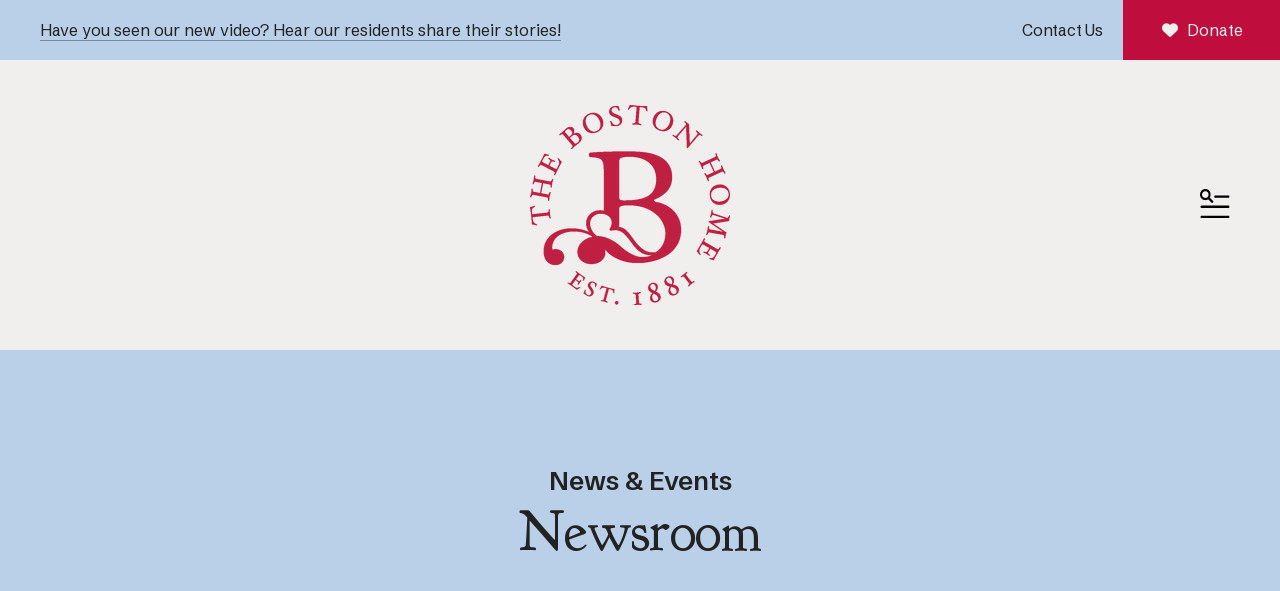

--- FILE ---
content_type: text/html; charset=UTF-8
request_url: https://www.thebostonhome.org/news-events/newsroom.html
body_size: 18234
content:
<!DOCTYPE html>

<!--[if lt IE 9]><html lang="en" class="no-js lt-ie10 lt-ie9"><![endif]-->
<!--[if IE 9]><html lang="en" class="no-js is-ie9 lt-ie10"><![endif]-->
<!--[if gt IE 9]><!--><html lang="en" class="no-js"><!--<![endif]-->

<head>
  <title>The Boston Home | Newsroom</title>
    <link rel="shortcut icon" href="https://cdn.firespring.com/images/fecd4f70-50a8-4f1c-b001-68ac1658572e"/>


<!-- Meta tags -->
<meta charset="utf-8">
<meta name="viewport" content="width=device-width, initial-scale=1.0">




  <meta name="description" content="Read the latest from The Boston Home. Find out about upcoming events and get to know members of our community in Boston with MS and other progressive neurological disorders.">

  <meta property="og:title" content="The Boston Home | Newsroom">
  <meta property="og:url" content="https://www.thebostonhome.org/news-events/newsroom.html">
  <meta property="og:type" content="website">
      <meta property="og:description" content="Read the latest from The Boston Home. Find out about upcoming events and get to know members of our community in Boston with MS and other progressive neurological disorders.">
        <meta name="twitter:card" content="summary">
  <meta name="twitter:title" content="The Boston Home | Newsroom">
      <meta name="twitter:description" content="Read the latest from The Boston Home. Find out about upcoming events and get to know members of our community in Boston with MS and other progressive neurological disorders.">
    
  <link rel="stylesheet" href="//cdn.firespring.com/core/v2/css/stylesheet.1768978183.css">

<!-- CSS -->
      <link rel="stylesheet" href="//cdn.firespring.com/designs/np_mentor/css/design-9376.1768978183.css">
  
<!-- SlickSlider Assets -->
  
<!-- jQuery -->
<script nonce="25d67cb3ca5917ffcfb0248979f8dc48af458f6a21f8a712321837512cbce01e" type="text/javascript">
  (function (window) {
    if (window.location !== window.top.location) {
      var handler = function () {
        window.top.location = window.location;
        return false;
      };
      window.onclick = handler;
      window.onkeypress = handler;
    }
  })(this);
</script>
  <script nonce="25d67cb3ca5917ffcfb0248979f8dc48af458f6a21f8a712321837512cbce01e" src="//cdn.firespring.com/core/v2/js/jquery.1768978183.js"></script>

<!-- Clicky Analytics -->
    <script
    nonce="25d67cb3ca5917ffcfb0248979f8dc48af458f6a21f8a712321837512cbce01e"
    type="text/javascript"
  >
    var firespring = { log: function () { return }, goal: function () { return } }
    var firespring_site_id = Number('101138729');
    (function () {
      var s = document.createElement('script')
      s.type = 'text/javascript'
      s.async = true
      s.src = 'https://analytics.firespring.com/js';
      (document.getElementsByTagName('head')[0] || document.getElementsByTagName('body')[0]).appendChild(s)
    })()
  </script>
<!-- End Clicky Analytics --><!-- Google External Accounts -->
<script
  async
  nonce="25d67cb3ca5917ffcfb0248979f8dc48af458f6a21f8a712321837512cbce01e"
  src="https://www.googletagmanager.com/gtag/js?id=UA-154450922-1"
></script>
<script nonce="25d67cb3ca5917ffcfb0248979f8dc48af458f6a21f8a712321837512cbce01e">
  window.dataLayer = window.dataLayer || []

  function gtag () {dataLayer.push(arguments)}

  gtag('js', new Date())
    gtag('config', 'UA-154450922-1')
    gtag('config', 'G-3MXD5JNQ3T')
  </script>
<!-- End Google External Accounts -->

            
  

</head>

  <body class="internal ">

  
    <a href="#main-content" class="hidden-visually skip-to-main">Skip to main content</a>



        <!-- Set Header Class if no Primary or Portal Nav exists -->

<header class="header " id="header" data-search-indexed="false">

<div class="top-nav-container">
  <div class="wrap display-flex row">
            <div class="content-block alert-block">
  <p><a href="https://www.thebostonhome.org/how-to-help/donate1.html">Have you seen our new video? Hear our residents share their stories!</a></p>
</div>
  
    
            <div class="content-block quicklinks-block">
  <div class="collection collection--list" id="content_b76b650285e7d1b322bc6f47b4576d17">

    

    <ul class="collection__items">

        
                        <li class="collection-item" id="content_b76b650285e7d1b322bc6f47b4576d17_item_15133048">
                                    <div class="collection-item__content">

          
                      <div class="collection-item-label"><a href="https://www.thebostonhome.org/who-we-are/contact.html"     itemprop="url">Contact Us</a></div>
          
          
        </div>
              </li>
      
    </ul>

    </div>
</div>
  
            <div class="content-block donate-block">
  <div class="button-content" id="content_5bbaf4a961705a2d5dd8de473224a32d">
    <div class="button-content__content">
      <a href="https://www.thebostonhome.org/how-to-help/donate/make-a-gift.html"   class="button button--icon button--icon-before"  itemprop="url">
              <i class="fa fa-fw fa-heart button--icon__before"></i>
            Donate
            </a>
    </div>
  </div>
</div>
    </div>
  </div>

<div class="main-nav-container ">
  <div class="wrap display-flex row">
              <div class="nav-logo nav-logo-sticky">
        <a href="https://www.thebostonhome.org/"><img src="https://cdn.firespring.com/images/0cf1fc3f-312d-4f84-8b23-8a75df975606.png" alt="The Boston Home" title="logo"></a>
          </div>

        <div class="nav-logo nav-logo-internal">
        <a href="https://www.thebostonhome.org/"><img src="https://cdn.firespring.com/images/d54ccd6a-3dba-42dc-b186-9b6ee8ce0b93.png" alt="The Boston Home" title="logo"></a>
        </div>
      
             

    
    
                                                  <nav class="nav nav_primary" aria-label="Primary">

    
    <ul class="nav__list nav-ul-0 nav dropdown nav-keyboard">
      
    <li class="nav-level-0 nav__list--parent">
      <a href="https://www.thebostonhome.org/who-we-are/">About The Boston Home</a>

      
        <ul class="nav-ul-1">
           
    <li class="nav-level-1">
      <a href="https://www.thebostonhome.org/who-we-are/mission.html">Mission &amp; History</a>

      
    </li>


    <li class="nav-level-1">
      <a href="https://www.thebostonhome.org/who-we-are/admissions.html">Admissions</a>

      
    </li>


    <li class="nav-level-1">
      <a href="https://www.thebostonhome.org/who-we-are/clinical-care.html">Clinical Care</a>

      
    </li>


    <li class="nav-level-1">
      <a href="https://www.thebostonhome.org/who-we-are/board.html">Leadership</a>

      
    </li>


    <li class="nav-level-1">
      <a href="https://www.thebostonhome.org/who-we-are/board-of-trustees.html">Board of Trustees</a>

      
    </li>


    <li class="nav-level-1 nav__list--parent">
      <a href="https://www.thebostonhome.org/who-we-are/the-boston-home-institute/">The Boston Home Institute</a>

      
        <ul class="nav-ul-2">
           
    <li class="nav-level-2">
      <a href="https://www.thebostonhome.org/who-we-are/the-boston-home-institute/">The Boston Home Institute</a>

      
    </li>


    <li class="nav-level-2">
      <a href="https://www.thebostonhome.org/who-we-are/the-boston-home-institute/casa-ms-comprehensive-assessment-of-severely-affected-multiple-sclerosis.html">CASA-MS: Comprehensive Assessment of Severely Affected Multiple Sclerosis</a>

      
    </li>


    <li class="nav-level-2">
      <a href="https://www.thebostonhome.org/who-we-are/the-boston-home-institute/university-of-michigan-respiratory-exercise-study.html">University of Michigan Respiratory Exercise Study</a>

      
    </li>


    <li class="nav-level-2">
      <a href="https://www.thebostonhome.org/who-we-are/the-boston-home-institute/publications.html">Publications</a>

      
    </li>

        </ul>
      
    </li>


    <li class="nav-level-1">
      <a href="https://www.thebostonhome.org/who-we-are/harmon-apartments.html">Harmon Apartments</a>

      
    </li>


    <li class="nav-level-1">
      <a href="https://www.thebostonhome.org/who-we-are/contact.html">Contact Us</a>

      
    </li>

        </ul>
      
    </li>


    <li class="nav-level-0 nav__list--parent">
      <a href="https://www.thebostonhome.org/programs-and-services/">What Makes Us Special</a>

      
        <ul class="nav-ul-1">
           
    <li class="nav-level-1">
      <a href="https://www.thebostonhome.org/programs-and-services/">Activities</a>

      
    </li>


    <li class="nav-level-1">
      <a href="https://www.thebostonhome.org/programs-and-services/bfit.html">B.Fit! </a>

      
    </li>


    <li class="nav-level-1">
      <a href="https://www.thebostonhome.org/programs-and-services/the-wheelchair-enhancement-center.html">The Wheelchair Enhancement Center</a>

      
    </li>


    <li class="nav-level-1">
      <a href="https://www.thebostonhome.org/programs-and-services/rehabilitation-program.html">Rehabilitation Program</a>

      
    </li>


    <li class="nav-level-1">
      <a href="https://www.thebostonhome.org/programs-and-services/spirituality-wellness.html">Spirituality &amp; Wellness</a>

      
    </li>


    <li class="nav-level-1">
      <a href="https://www.thebostonhome.org/programs-and-services/seating-clinic.html">Seating Clinic</a>

      
    </li>

        </ul>
      
    </li>


    <li class="nav-level-0 nav__list--parent">
      <a href="https://www.thebostonhome.org/partnerships/">Our Stories</a>

      
        <ul class="nav-ul-1">
           
    <li class="nav-level-1">
      <a href="https://www.thebostonhome.org/partnerships/">The Boston Home Changed My Life</a>

      
    </li>


    <li class="nav-level-1">
      <a href="https://www.thebostonhome.org/partnerships/writing-group.html">Writing Group</a>

      
    </li>

        </ul>
      
    </li>


    <li class="nav-level-0 nav__list--parent">
      <a href="https://www.thebostonhome.org/how-to-help/">Support</a>

      
        <ul class="nav-ul-1">
           
    <li class="nav-level-1 nav__list--parent">
      <a href="https://www.thebostonhome.org/how-to-help/donate/">Donate</a>

      
        <ul class="nav-ul-2">
           
    <li class="nav-level-2">
      <a href="https://www.thebostonhome.org/how-to-help/donate/">Make a Gift Today</a>

      
    </li>


    <li class="nav-level-2">
      <a href="https://www.thebostonhome.org/how-to-help/donate/matching-gifts.html">Matching Gifts</a>

      
    </li>


    <li class="nav-level-2">
      <a href="https://www.thebostonhome.org/how-to-help/donate/plan-your-legacy-gift.html">Make a Legacy Gift</a>

      
    </li>


    <li class="nav-level-2">
      <a href="https://www.thebostonhome.org/how-to-help/donate/ways-of-giving.html">Ways of Giving</a>

      
    </li>


    <li class="nav-level-2">
      <a href="https://www.thebostonhome.org/how-to-help/donate/charitable-giving-resources-for-donors.html">Charitable Giving Resources for Donors</a>

      
    </li>

        </ul>
      
    </li>


    <li class="nav-level-1">
      <a href="https://www.thebostonhome.org/how-to-help/volunteer.html">Volunteer</a>

      
    </li>


    <li class="nav-level-1">
      <a href="https://www.thebostonhome.org/how-to-help/ways-you-can-help.html">Ways You Can Help</a>

      
    </li>


    <li class="nav-level-1">
      <a href="https://www.thebostonhome.org/how-to-help/giving-societies.html">Giving Societies</a>

      
    </li>

        </ul>
      
    </li>


    <li class="nav-level-0 nav__list--parent nav__list--here">
      <a href="https://www.thebostonhome.org/news-events/">News &amp; Events</a>

      
        <ul class="nav-ul-1">
           
    <li class="nav-level-1 nav__list--parent">
      <a href="https://www.thebostonhome.org/news-events/events/">Events</a>

      
        <ul class="nav-ul-2">
           
    <li class="nav-level-2">
      <a href="https://www.thebostonhome.org/news-events/events/">Annual Holiday Tree Lighting</a>

      
    </li>


    <li class="nav-level-2">
      <a href="https://www.thebostonhome.org/news-events/events/healing-story-share.html">Healing Story Share </a>

      
    </li>


    <li class="nav-level-2">
      <a href="https://www.thebostonhome.org/news-events/events/resident-art-show.html">Resident Art Show</a>

      
    </li>


    <li class="nav-level-2">
      <a href="https://www.thebostonhome.org/news-events/events/oldtime-baseball-game.html">Oldtime Baseball Game</a>

      
    </li>


    <li class="nav-level-2">
      <a href="https://www.thebostonhome.org/news-events/events/the-mccourt-foundation-boston-waterfront-5k.html">The McCourt Foundation Boston Waterfront 5K</a>

      
    </li>

        </ul>
      
    </li>


    <li class="nav-level-1 nav__list--here">
      <a href="https://www.thebostonhome.org/news-events/newsroom.html">Newsroom</a>

      
    </li>


    <li class="nav-level-1">
      <a href="https://www.thebostonhome.org/news-events/video-gallery.html">Video Gallery</a>

      
    </li>


    <li class="nav-level-1">
      <a href="https://www.thebostonhome.org/news-events/mailing-list.html">Join Our Mailing List</a>

      
    </li>


    <li class="nav-level-1">
      <a href="https://www.thebostonhome.org/news-events/the-boston-home-year-at-a-glance.html">Year at a Glance</a>

      
    </li>

        </ul>
      
    </li>


    <li class="nav-level-0 nav__list--parent">
      <a href="https://www.thebostonhome.org/careers/">Careers</a>

      
        <ul class="nav-ul-1">
           
    <li class="nav-level-1">
      <a href="https://www.thebostonhome.org/careers/">Current Openings</a>

      
    </li>


    <li class="nav-level-1">
      <a href="https://www.thebostonhome.org/careers/workplace-education-program.html">Continuing Education</a>

      
    </li>


    <li class="nav-level-1">
      <a href="https://www.thebostonhome.org/careers/partnerships.html">Partnerships</a>

      
    </li>

        </ul>
      
    </li>

    </ul>

    
  </nav>


          

                         <div class="search-container">
              <div class="search-toggle" tabindex="0" role="button" aria-label="Search This Site" aria-expanded="false">
                <span>Search</span>
              </div>
              <div class="content-block search-block">
  <div class="search-form search-form--55a91e186145cd0543b8b8d74c84f2aa" role="search">

  <form class="form--inline form--inline--no-button" novalidate>
    <div class="form-row">
      <div class="form-row__controls">
        <input aria-label="Search our site" type="search" id="search-form__input--55a91e186145cd0543b8b8d74c84f2aa" autocomplete="off">
      </div>
    </div>
  </form>

  <div id="search-form__results--55a91e186145cd0543b8b8d74c84f2aa" class="search-form__results"></div>
    <script nonce="25d67cb3ca5917ffcfb0248979f8dc48af458f6a21f8a712321837512cbce01e" type="text/javascript">
      var ss360Config = window.ss360Config || []
      var config = {
        style: {
          themeColor: '#333333',
          accentColor: "#bf0d3e",
          loaderType: 'circle'
        },
        searchBox: {
          selector: "#search-form__input--55a91e186145cd0543b8b8d74c84f2aa"
        },
        tracking: {
          providers: []
        },
        siteId: "www.thebostonhome.org",
        showErrors: false
      }
      if (!window.ss360Config[0]) {
        var stScript = document.createElement('script')
        stScript.type = 'text/javascript'
        stScript.async = true
        stScript.src = 'https://cdn.sitesearch360.com/v13/sitesearch360-v13.min.js'
        var entry = document.getElementsByTagName('script')[0]
        entry.parentNode.insertBefore(stScript, entry)
      }
      ss360Config.push(config)
    </script>
</div>
</div>
          </div>
        
        <div class="header-right">
      
            <div class="mobile-menu-toggle" tabindex="0" role="button" aria-label="Primary Navigation" aria-expanded="false">
        <i class="fa fa-bars"></i>
        <span class="sr-only">MENU</span>
      </div>

</div>
  

  </div>
    </div>

</header>
  
    
    <section class="masthead-container container-dark text-align-center" role="region" aria-label="masthead" data-search-indexed="true">
    <div class="wrap">
      <div class="dynamic-content">
                  <p class="section-title">News &amp; Events</p>
                <h1 class="page-title">Newsroom</h1>
      </div>
          </div>
  </section>

  <div class="internal-content">


      
      <main id="main-content">
      
                
                          <div class="primary-container pt-large" data-search-indexed="true">
          <div class="wrap">
            
  <div class="news-articles news-articles--list" id="content_f26d14aacb7fb5b7a78ba70c9c1a6212">

                  <div class="news-article" id="content_f26d14aacb7fb5b7a78ba70c9c1a6212_article_18401432">

                      <div id="content_f26d14aacb7fb5b7a78ba70c9c1a6212_article_18401432-thumbnail"  class="news-article-image image">
    <a href="https://www.thebostonhome.org/news-events/newsroom.html/article/2025/06/28/yawkey-foundation-grant-safeguards-the-boston-home-s-historic-structure-from-the-new-england-weather"     itemprop="url">
    <img
        loading="lazy"
        width="1899"
        height="944"
        alt="Yawkey Foundation Grant  Safeguards The Boston Home&#039;s Historic Structure from the  New England Weather"
        src="https://cdn.firespring.com/images/4edf3372-2a4b-4487-843d-1834a6eebc58.jpg"
        srcset="https://cdn.firespring.com/images/970e0d0c-6f03-42b8-ba0b-06ca99b1f6db.jpg 600w, https://cdn.firespring.com/images/1a94e401-eae7-4df5-850a-cdbf53992a9a.jpg 1200w, https://cdn.firespring.com/images/a5ec08e9-73ca-4ff0-83f0-0fdd331b94ca.jpg 1600w, https://cdn.firespring.com/images/4edf3372-2a4b-4487-843d-1834a6eebc58.jpg 1899w"
        itemprop="image"
                    >
    </a>

          </div>
          
          <div class="news-article-details">
            <div class="news-article-header">
                              <div class="news-article-meta news-article-meta--date">
                  <span class="date-month">June</span><span class="separator"> </span><span class="date-day">28</span><span class="separator">, </span><span class="date-year">2025</span>
                </div>
              
                              <div class="news-article-title">
                  <h5>
                    <a href="https://www.thebostonhome.org/news-events/newsroom.html/article/2025/06/28/yawkey-foundation-grant-safeguards-the-boston-home-s-historic-structure-from-the-new-england-weather"     itemprop="url">
                    Yawkey Foundation Grant  Safeguards The Boston Home&#039;s Historic Structure from the  New England Weather
                    </a>
                  </h5>
                </div>
              
                          </div>

                          <div class="news-article-description"><p>In June, roof replacement was completed on the 1927 section on the building, marking a critical improvement to our residents' home. We are grateful to Yawkey Foundation for their steadfast support of The Boston Home's mission of empowering adults with advanced neurological disorders to lead creative and purposeful lives.</p></div>
                      </div>
        </div>
              <div class="news-article" id="content_f26d14aacb7fb5b7a78ba70c9c1a6212_article_18401433">

                      <div id="content_f26d14aacb7fb5b7a78ba70c9c1a6212_article_18401433-thumbnail"  class="news-article-image image">
    <a href="https://conta.cc/3FnPwbH"     itemprop="url">
    <img
        loading="lazy"
        width="1536"
        height="2048"
        alt="News from The Boston Home June 2025"
        src="https://cdn.firespring.com/images/01133555-0cee-4bd3-9966-58a211871482.jpeg"
        srcset="https://cdn.firespring.com/images/03c315d2-06c1-466f-9cae-a0ca07028221.jpeg 600w, https://cdn.firespring.com/images/cd127a64-d380-4386-8c62-ad1cbc414579.jpeg 1200w, https://cdn.firespring.com/images/01133555-0cee-4bd3-9966-58a211871482.jpeg 1536w"
        itemprop="image"
                    >
    </a>

          </div>
          
          <div class="news-article-details">
            <div class="news-article-header">
                              <div class="news-article-meta news-article-meta--date">
                  <span class="date-month">June</span><span class="separator"> </span><span class="date-day">3</span><span class="separator">, </span><span class="date-year">2025</span>
                </div>
              
                              <div class="news-article-title">
                  <h5>
                    <a href="https://conta.cc/3FnPwbH"     itemprop="url">
                    News from The Boston Home June 2025
                    </a>
                  </h5>
                </div>
              
                          </div>

                      </div>
        </div>
              <div class="news-article" id="content_f26d14aacb7fb5b7a78ba70c9c1a6212_article_18333906">

                      <div id="content_f26d14aacb7fb5b7a78ba70c9c1a6212_article_18333906-thumbnail"  class="news-article-image image">
    <a href="https://conta.cc/4hGbW4Y"     itemprop="url">
    <img
        loading="lazy"
        width="1536"
        height="2048"
        alt="News from The Boston Home, March 2025"
        src="https://cdn.firespring.com/images/92fa7df3-3283-4199-84e1-6895f8f05c31.jpg"
        srcset="https://cdn.firespring.com/images/226ed4a0-588d-4345-8267-505239dd4690.jpg 600w, https://cdn.firespring.com/images/93b7d858-15f0-4ca8-98cb-13866512448f.jpg 1200w, https://cdn.firespring.com/images/92fa7df3-3283-4199-84e1-6895f8f05c31.jpg 1536w"
        itemprop="image"
                    >
    </a>

          </div>
          
          <div class="news-article-details">
            <div class="news-article-header">
                              <div class="news-article-meta news-article-meta--date">
                  <span class="date-month">April</span><span class="separator"> </span><span class="date-day">7</span><span class="separator">, </span><span class="date-year">2025</span>
                </div>
              
                              <div class="news-article-title">
                  <h5>
                    <a href="https://conta.cc/4hGbW4Y"     itemprop="url">
                    News from The Boston Home, March 2025
                    </a>
                  </h5>
                </div>
              
                          </div>

                          <div class="news-article-description"><p>The Boston Home honors Multiple Sclerosis Awareness Month</p></div>
                      </div>
        </div>
              <div class="news-article" id="content_f26d14aacb7fb5b7a78ba70c9c1a6212_article_18225519">

                      <div id="content_f26d14aacb7fb5b7a78ba70c9c1a6212_article_18225519-thumbnail"  class="news-article-image image">
    <a href="https://www.abstractsonline.com/pp8/#!/20973/presentation/548"     itemprop="url">
    <img
        loading="lazy"
        width="900"
        height="675"
        alt="CASA MS Team Presents Poster at Americas Committee for Treatment and Research in Multiple Sclerosis (ACTRIMS) Forum 2025"
        src="https://cdn.firespring.com/images/c7d371a8-1a3c-495c-a559-b90c5e4f5b4b.png"
        srcset="https://cdn.firespring.com/images/26bfc741-adff-4ebe-898a-6ddbe416fb8d.png 600w, https://cdn.firespring.com/images/c7d371a8-1a3c-495c-a559-b90c5e4f5b4b.png 900w"
        itemprop="image"
                    >
    </a>

          </div>
          
          <div class="news-article-details">
            <div class="news-article-header">
                              <div class="news-article-meta news-article-meta--date">
                  <span class="date-month">February</span><span class="separator"> </span><span class="date-day">28</span><span class="separator">, </span><span class="date-year">2025</span>
                </div>
              
                              <div class="news-article-title">
                  <h5>
                    <a href="https://www.abstractsonline.com/pp8/#!/20973/presentation/548"     itemprop="url">
                    CASA MS Team Presents Poster at Americas Committee for Treatment and Research in Multiple Sclerosis (ACTRIMS) Forum 2025
                    </a>
                  </h5>
                </div>
              
                          </div>

                          <div class="news-article-description"><p>Congratulations to the CASA MS research team, including the University at Buffalo Neuroimaging Analysis Center researchers and Alex Burnham, Director of Rehabilitation Services and The Boston Home Institute. Their poster “Serum-based proteomic characteristic of severely affected multiple sclerosis” was presented last night at the Americas Committee for Treatment and Research in Multiple Sclerosis (ACTRIMS) Forum 2025 in West Palm Beach, Florida. The study aims to  address the need to develop biomarkers to better characterize disability in various multiple sclerosis subtypes and presentations, which could eventually lead to a better understanding of and treatments for advanced MS.</p></div>
                      </div>
        </div>
              <div class="news-article" id="content_f26d14aacb7fb5b7a78ba70c9c1a6212_article_18025798">

                      <div id="content_f26d14aacb7fb5b7a78ba70c9c1a6212_article_18025798-thumbnail"  class="news-article-image image">
    <a href="https://www.buffalo.edu/ubnow/stories/2024/10/zivadinov-severe-ms.html?utm_source=sfmc&amp;utm_medium=email&amp;utm_campaign=uc_ubnow&amp;utm_content=employee_102524"     itemprop="url">
    <img
        loading="lazy"
        width="3543"
        height="2251"
        alt="The Boston Home Hosts University at Buffalo Team to Share Findings from First Studies of Patients with Rare Severe MS"
        src="https://cdn.firespring.com/images/4c5d913b-7a0f-48bf-a321-b57b9cde63e5.jpg"
        srcset="https://cdn.firespring.com/images/68e33b7c-6de5-44eb-99cb-79febee44a69.jpg 600w, https://cdn.firespring.com/images/8bdee9f2-7907-49f1-98cd-4245506c3198.jpg 1200w, https://cdn.firespring.com/images/2d3eef3a-ce36-48ec-bf11-88671d414443.jpg 1600w, https://cdn.firespring.com/images/4c5d913b-7a0f-48bf-a321-b57b9cde63e5.jpg 3543w"
        itemprop="image"
                    >
    </a>

          </div>
          
          <div class="news-article-details">
            <div class="news-article-header">
                              <div class="news-article-meta news-article-meta--date">
                  <span class="date-month">October</span><span class="separator"> </span><span class="date-day">29</span><span class="separator">, </span><span class="date-year">2024</span>
                </div>
              
                              <div class="news-article-title">
                  <h5>
                    <a href="https://www.buffalo.edu/ubnow/stories/2024/10/zivadinov-severe-ms.html?utm_source=sfmc&amp;utm_medium=email&amp;utm_campaign=uc_ubnow&amp;utm_content=employee_102524"     itemprop="url">
                    The Boston Home Hosts University at Buffalo Team to Share Findings from First Studies of Patients with Rare Severe MS
                    </a>
                  </h5>
                </div>
              
                          </div>

                          <div class="news-article-description"><p>On Wednesday, October 23, 2024 Dr. Robert Zivadinov, SUNY Distinguished Professor of Neurology, Jacobs School of Medicine and Biomedical Sciences at University at Buffalo and Director of Buffalo Neuroimaging Analysis Center (BNAC), visited The Boston Home to present findings from Phase I of the ground breaking CASA-MS study of severely affected multiple sclerosis.</p></div>
                      </div>
        </div>
              <div class="news-article" id="content_f26d14aacb7fb5b7a78ba70c9c1a6212_article_18004736">

                      <div id="content_f26d14aacb7fb5b7a78ba70c9c1a6212_article_18004736-thumbnail"  class="news-article-image image">
    <a href="https://www.thebostonhome.org/news-events/newsroom.html/article/2024/10/17/join-us-to-hear-how-residents-of-the-boston-home-are-participating-in-the-ground-breaking-casa-ms-study-and-what-it-could-mean-for-the-future-of-multiple-sclerosis-"     itemprop="url">
    <img
        loading="lazy"
        width="1024"
        height="680"
        alt="Join us to hear how residents of The Boston Home are participating in the ground-breaking CASA-MS study and what it could mean for the future of multiple sclerosis."
        src="https://cdn.firespring.com/images/6ce24122-5033-4b65-8063-e3807f26e475.jpg"
        srcset="https://cdn.firespring.com/images/d48b4a8e-4aa5-4699-b8c9-541eedcf9df6.jpg 600w, https://cdn.firespring.com/images/6ce24122-5033-4b65-8063-e3807f26e475.jpg 1024w"
        itemprop="image"
                    >
    </a>

          </div>
          
          <div class="news-article-details">
            <div class="news-article-header">
                              <div class="news-article-meta news-article-meta--date">
                  <span class="date-month">October</span><span class="separator"> </span><span class="date-day">17</span><span class="separator">, </span><span class="date-year">2024</span>
                </div>
              
                              <div class="news-article-title">
                  <h5>
                    <a href="https://www.thebostonhome.org/news-events/newsroom.html/article/2024/10/17/join-us-to-hear-how-residents-of-the-boston-home-are-participating-in-the-ground-breaking-casa-ms-study-and-what-it-could-mean-for-the-future-of-multiple-sclerosis-"     itemprop="url">
                    Join us to hear how residents of The Boston Home are participating in the ground-breaking CASA-MS study and what it could mean for the future of multiple sclerosis.
                    </a>
                  </h5>
                </div>
              
                          </div>

                      </div>
        </div>
              <div class="news-article" id="content_f26d14aacb7fb5b7a78ba70c9c1a6212_article_18004733">

                      <div id="content_f26d14aacb7fb5b7a78ba70c9c1a6212_article_18004733-thumbnail"  class="news-article-image image">
    <a href="https://conta.cc/3BBMpuj" target="_blank" rel="noopener noreferrer "    itemprop="url">
    <img
        loading="lazy"
        width="4624"
        height="2604"
        alt="Read the latest &quot;News from The Boston Home&quot;"
        src="https://cdn.firespring.com/images/b34e4638-8880-451c-997a-c51acebd794c.jpg"
        srcset="https://cdn.firespring.com/images/b867585d-0de7-4f24-9d33-b25936c2a127.jpg 600w, https://cdn.firespring.com/images/ad8210a1-c10e-4a92-a96d-93a8cab91574.jpg 1200w, https://cdn.firespring.com/images/f7af05e2-e63e-4f5a-ae50-41d122f050f0.jpg 1600w, https://cdn.firespring.com/images/b34e4638-8880-451c-997a-c51acebd794c.jpg 4624w"
        itemprop="image"
                    >
    </a>

          </div>
          
          <div class="news-article-details">
            <div class="news-article-header">
                              <div class="news-article-meta news-article-meta--date">
                  <span class="date-month">October</span><span class="separator"> </span><span class="date-day">17</span><span class="separator">, </span><span class="date-year">2024</span>
                </div>
              
                              <div class="news-article-title">
                  <h5>
                    <a href="https://conta.cc/3BBMpuj" target="_blank" rel="noopener noreferrer "    itemprop="url">
                    Read the latest &quot;News from The Boston Home&quot;
                    </a>
                  </h5>
                </div>
              
                          </div>

                          <div class="news-article-description"><p>The Boston Home's summer of 2024 was packed with activities and events! Our heartfelt thanks to the many families who volunteer, support and attend to make these events so wonderful for our residents and so successful for our community. We truly could not do it without you! Please know that you are deeply appreciated. If you would like to learn how you can get involved with events, please get in touch! We have many fun opportunities coming up throughout the holiday season.</p></div>
                      </div>
        </div>
              <div class="news-article" id="content_f26d14aacb7fb5b7a78ba70c9c1a6212_article_17913920">

                      <div id="content_f26d14aacb7fb5b7a78ba70c9c1a6212_article_17913920-thumbnail"  class="news-article-image image">
    <a href="https://www.thebostonhome.org/news-events/newsroom.html/article/2024/08/14/lou-merloni-jonathan-papelbon-to-appear-at-30th-annual-oldtime-baseball-game-to-benefit-the-boston-home" target="_blank" rel="noopener noreferrer "    itemprop="url">
    <img
        loading="lazy"
        width="340"
        height="255"
        alt="LOU MERLONI, JONATHAN PAPELBON TO APPEAR  AT 30TH ANNUAL OLDTIME BASEBALL GAME to BENEFIT THE BOSTON HOME"
        src="https://cdn.firespring.com/images/c8f9c99e-ea8d-4fa6-a2aa-f0a68651fb64.webp"
        srcset="https://cdn.firespring.com/images/c8f9c99e-ea8d-4fa6-a2aa-f0a68651fb64.webp 340w"
        itemprop="image"
                    >
    </a>

          </div>
          
          <div class="news-article-details">
            <div class="news-article-header">
                              <div class="news-article-meta news-article-meta--date">
                  <span class="date-month">August</span><span class="separator"> </span><span class="date-day">14</span><span class="separator">, </span><span class="date-year">2024</span>
                </div>
              
                              <div class="news-article-title">
                  <h5>
                    <a href="https://www.thebostonhome.org/news-events/newsroom.html/article/2024/08/14/lou-merloni-jonathan-papelbon-to-appear-at-30th-annual-oldtime-baseball-game-to-benefit-the-boston-home" target="_blank" rel="noopener noreferrer "    itemprop="url">
                    LOU MERLONI, JONATHAN PAPELBON TO APPEAR  AT 30TH ANNUAL OLDTIME BASEBALL GAME to BENEFIT THE BOSTON HOME
                    </a>
                  </h5>
                </div>
              
                          </div>

                          <div class="news-article-description"><p>Former Red Sox stars Lou Merloni and Jonathan Papelbon will play in the 30th annual Abbot Financial Management Oldtime Baseball Game on Thursday, August 22 at St. Peter’s Field in Cambridge. The pregame program begins at 7 p.m. The game is being played as a fundraiser for The Boston Home, a non-profit residence and national resource for adults with advanced neurological disorders, primarily multiple sclerosis.</p></div>
                      </div>
        </div>
              <div class="news-article" id="content_f26d14aacb7fb5b7a78ba70c9c1a6212_article_17719967">

                      <div id="content_f26d14aacb7fb5b7a78ba70c9c1a6212_article_17719967-thumbnail"  class="news-article-image image">
    <a href="https://www.thebostonhome.org/news-events/newsroom.html/article/2024/04/12/massachusetts-state-senator-nick-collins-visits-the-boston-home"     itemprop="url">
    <img
        loading="lazy"
        width="4624"
        height="2604"
        alt="Massachusetts State Senator Nick Collins Visits The Boston Home"
        src="https://cdn.firespring.com/images/adb1e7f7-8e0d-4915-b8ce-2217410e249c.jpg"
        srcset="https://cdn.firespring.com/images/9c80c06f-6f95-4863-8029-d17da5435bde.jpg 600w, https://cdn.firespring.com/images/fd3bb078-c745-4fad-95e5-70e713cb2548.jpg 1200w, https://cdn.firespring.com/images/5bd8c102-a61c-4d52-8210-9884e1b6270f.jpg 1600w, https://cdn.firespring.com/images/adb1e7f7-8e0d-4915-b8ce-2217410e249c.jpg 4624w"
        itemprop="image"
                    >
    </a>

          </div>
          
          <div class="news-article-details">
            <div class="news-article-header">
                              <div class="news-article-meta news-article-meta--date">
                  <span class="date-month">April</span><span class="separator"> </span><span class="date-day">12</span><span class="separator">, </span><span class="date-year">2024</span>
                </div>
              
                              <div class="news-article-title">
                  <h5>
                    <a href="https://www.thebostonhome.org/news-events/newsroom.html/article/2024/04/12/massachusetts-state-senator-nick-collins-visits-the-boston-home"     itemprop="url">
                    Massachusetts State Senator Nick Collins Visits The Boston Home
                    </a>
                  </h5>
                </div>
              
                          </div>

                      </div>
        </div>
              <div class="news-article" id="content_f26d14aacb7fb5b7a78ba70c9c1a6212_article_17697150">

                      <div id="content_f26d14aacb7fb5b7a78ba70c9c1a6212_article_17697150-thumbnail"  class="news-article-image image">
    <a href="https://www.thebostonhome.org/news-events/newsroom.html/article/2024/03/26/massachusetts-state-representative-brandy-fluker-oakley-visits-the-boston-home"     itemprop="url">
    <img
        loading="lazy"
        width="4624"
        height="2604"
        alt="Massachusetts State Representative Brandy Fluker Oakley Visits The Boston Home"
        src="https://cdn.firespring.com/images/c2f15a7a-2eac-4383-a271-f13d6382ed40.jpg"
        srcset="https://cdn.firespring.com/images/0258d16b-47a7-4cbb-b250-2773b57ba32b.jpg 600w, https://cdn.firespring.com/images/ea079693-3f24-468d-ac0f-7849a494561e.jpg 1200w, https://cdn.firespring.com/images/155b9a1c-9047-4942-99ae-f78771439327.jpg 1600w, https://cdn.firespring.com/images/c2f15a7a-2eac-4383-a271-f13d6382ed40.jpg 4624w"
        itemprop="image"
                    >
    </a>

          </div>
          
          <div class="news-article-details">
            <div class="news-article-header">
                              <div class="news-article-meta news-article-meta--date">
                  <span class="date-month">March</span><span class="separator"> </span><span class="date-day">26</span><span class="separator">, </span><span class="date-year">2024</span>
                </div>
              
                              <div class="news-article-title">
                  <h5>
                    <a href="https://www.thebostonhome.org/news-events/newsroom.html/article/2024/03/26/massachusetts-state-representative-brandy-fluker-oakley-visits-the-boston-home"     itemprop="url">
                    Massachusetts State Representative Brandy Fluker Oakley Visits The Boston Home
                    </a>
                  </h5>
                </div>
              
                          </div>

                      </div>
        </div>
              <div class="news-article" id="content_f26d14aacb7fb5b7a78ba70c9c1a6212_article_17650712">

                      <div id="content_f26d14aacb7fb5b7a78ba70c9c1a6212_article_17650712-thumbnail"  class="news-article-image image">
    <a href="https://www.astrazeneca-us.com/media/astrazeneca-us-blog/2024/advancing-our-health-equity-ambition-2023-2024-act-on-health-equity-community-investments-02222024.html"     itemprop="url">
    <img
        loading="lazy"
        width="2000"
        height="1335"
        alt="The Boston Home is excited to announce that AstraZeneca US will support our life enhancing programs for people with advanced disabilities as part of its 2023 ACT on #healthequity Community Solutions Challenge!"
        src="https://cdn.firespring.com/images/1404edf3-d2c8-44d7-b846-064bee25f32b.jpg"
        srcset="https://cdn.firespring.com/images/01cc3f0a-3233-4fe3-ab6e-f76663f446aa.jpg 600w, https://cdn.firespring.com/images/d70d2718-ef7a-4860-bce4-795af1aaa7dd.jpg 1200w, https://cdn.firespring.com/images/96c5aef2-0533-4705-968c-335b3ddcb973.jpg 1600w, https://cdn.firespring.com/images/1404edf3-d2c8-44d7-b846-064bee25f32b.jpg 2000w"
        itemprop="image"
                    >
    </a>

          </div>
          
          <div class="news-article-details">
            <div class="news-article-header">
                              <div class="news-article-meta news-article-meta--date">
                  <span class="date-month">February</span><span class="separator"> </span><span class="date-day">23</span><span class="separator">, </span><span class="date-year">2024</span>
                </div>
              
                              <div class="news-article-title">
                  <h5>
                    <a href="https://www.astrazeneca-us.com/media/astrazeneca-us-blog/2024/advancing-our-health-equity-ambition-2023-2024-act-on-health-equity-community-investments-02222024.html"     itemprop="url">
                    The Boston Home is excited to announce that AstraZeneca US will support our life enhancing programs for people with advanced disabilities as part of its 2023 ACT on #healthequity Community Solutions Challenge!
                    </a>
                  </h5>
                </div>
              
                          </div>

                          <div class="news-article-description"><p>AstraZeneca Advancing Our Health Equity Ambition: 2023-2024 ACT on Health Equity Community Investments<br />
The Boston Home is committed to addressing health inequities that people with disabilities, due to progressive and degenerative disorders, face. The Life Enhancing Programs respond to the gap between basic healthcare and quality of life for people by providing services that empower access, independence and health. The Boston Home seeks to support those who deserve connection, accessibility and health equity with limited to no financial burden for the care recipient.</p></div>
                      </div>
        </div>
              <div class="news-article" id="content_f26d14aacb7fb5b7a78ba70c9c1a6212_article_17600430">

                      <div id="content_f26d14aacb7fb5b7a78ba70c9c1a6212_article_17600430-thumbnail"  class="news-article-image image">
    <a href="https://conta.cc/3SnA15F"     itemprop="url">
    <img
        loading="lazy"
        width="1460"
        height="1125"
        alt="News from The Boston Home"
        src="https://cdn.firespring.com/images/21b92bb6-d82f-43e5-acdc-7092fb897df9.jpg"
        srcset="https://cdn.firespring.com/images/37e51626-40f9-481c-8c87-bc0a61e067c8.jpg 600w, https://cdn.firespring.com/images/7234b46d-75be-4a47-8d23-a36c137d4301.jpg 1200w, https://cdn.firespring.com/images/21b92bb6-d82f-43e5-acdc-7092fb897df9.jpg 1460w"
        itemprop="image"
                    >
    </a>

          </div>
          
          <div class="news-article-details">
            <div class="news-article-header">
                              <div class="news-article-meta news-article-meta--date">
                  <span class="date-month">February</span><span class="separator"> </span><span class="date-day">2</span><span class="separator">, </span><span class="date-year">2024</span>
                </div>
              
                              <div class="news-article-title">
                  <h5>
                    <a href="https://conta.cc/3SnA15F"     itemprop="url">
                    News from The Boston Home
                    </a>
                  </h5>
                </div>
              
                              <div class="news-article-meta news-article-meta--author">
                  <span class="prefix">by</span><span class="author-name">Victoria Stevens</span>
                </div>
                          </div>

                          <div class="news-article-description"><p>Celebrating "Mama" Marie Etienne<br />
Welcoming Students to Our Campus<br />
Hosting Black History Month Presentation on Mary Eliza Mahoney,<br />
America's First Black Professional Nurse</p></div>
                      </div>
        </div>
              <div class="news-article" id="content_f26d14aacb7fb5b7a78ba70c9c1a6212_article_17553425">

                      <div id="content_f26d14aacb7fb5b7a78ba70c9c1a6212_article_17553425-thumbnail"  class="news-article-image image">
    <a href="https://www.thebostonhome.org/news-events/newsroom.html/article/2024/01/11/b-fit-open-house"     itemprop="url">
    <img
        loading="lazy"
        width="2550"
        height="3300"
        alt="B.Fit! Open House"
        src="https://cdn.firespring.com/images/e221d951-7bd5-4d7f-a3be-6e2df5848c87.jpg"
        srcset="https://cdn.firespring.com/images/4e424a07-0075-4c62-bf79-4b1822630f3c.jpg 600w, https://cdn.firespring.com/images/86199c47-8242-4f3e-82a2-030c50931ba0.jpg 1200w, https://cdn.firespring.com/images/232bddd8-24dd-4e4d-978a-dd201e201b61.jpg 1600w, https://cdn.firespring.com/images/e221d951-7bd5-4d7f-a3be-6e2df5848c87.jpg 2550w"
        itemprop="image"
                    >
    </a>

          </div>
          
          <div class="news-article-details">
            <div class="news-article-header">
                              <div class="news-article-meta news-article-meta--date">
                  <span class="date-month">January</span><span class="separator"> </span><span class="date-day">11</span><span class="separator">, </span><span class="date-year">2024</span>
                </div>
              
                              <div class="news-article-title">
                  <h5>
                    <a href="https://www.thebostonhome.org/news-events/newsroom.html/article/2024/01/11/b-fit-open-house"     itemprop="url">
                    B.Fit! Open House
                    </a>
                  </h5>
                </div>
              
                          </div>

                          <div class="news-article-description"><p>Are you looking to build new connections and explore wellness solutions in the new year? B.Fit! at The Boston Home offers daily wellness programming in a supportive community for adults living with multiple sclerosis and other progressive neurological disorders. Join us on Thursday, January 25, 12-2 PM for an Open House with a focus on socializing and wellness solutions. Please contact Program Director Emily Lakis for more information, <a href="&#109;&#097;&#105;&#108;&#116;&#111;&#058;e&#x6c;&#97;&#x6b;&#105;&#115;&#64;&#116;&#x68;&#101;&#x62;os&#116;onho&#x6d;e&#46;or&#103;">e&#x6c;&#97;&#x6b;&#105;&#115;&#64;&#116;&#x68;&#101;&#x62;os&#116;onho&#x6d;e&#46;or&#103;</a> or 617-326-4300. We hope to see you there!</p></div>
                      </div>
        </div>
              <div class="news-article" id="content_f26d14aacb7fb5b7a78ba70c9c1a6212_article_17358121">

                      <div id="content_f26d14aacb7fb5b7a78ba70c9c1a6212_article_17358121-thumbnail"  class="news-article-image image">
    <a href="https://people.com/cnn-john-king-details-his-multiple-sclerosis-diagnosis-7974919"     itemprop="url">
    <img
        loading="lazy"
        width="3688"
        height="3069"
        alt="&quot;They are full of smiles and support, &quot; John King, People Health"
        src="https://cdn.firespring.com/images/9cc7a6eb-d475-4125-9302-5fa4ee9f26ff.jpg"
        srcset="https://cdn.firespring.com/images/661d8774-d25d-422a-b16a-3f3d00f05332.jpg 600w, https://cdn.firespring.com/images/c82dc484-22a1-44fe-95f1-6cad32afcf2e.jpg 1200w, https://cdn.firespring.com/images/7543c640-8d50-4632-8e6e-b2e0d8995cb5.jpg 1600w, https://cdn.firespring.com/images/9cc7a6eb-d475-4125-9302-5fa4ee9f26ff.jpg 3688w"
        itemprop="image"
                    >
    </a>

          </div>
          
          <div class="news-article-details">
            <div class="news-article-header">
                              <div class="news-article-meta news-article-meta--date">
                  <span class="date-month">October</span><span class="separator"> </span><span class="date-day">2</span><span class="separator">, </span><span class="date-year">2023</span>
                </div>
              
                              <div class="news-article-title">
                  <h5>
                    <a href="https://people.com/cnn-john-king-details-his-multiple-sclerosis-diagnosis-7974919"     itemprop="url">
                    &quot;They are full of smiles and support, &quot; John King, People Health
                    </a>
                  </h5>
                </div>
              
                          </div>

                      </div>
        </div>
              <div class="news-article" id="content_f26d14aacb7fb5b7a78ba70c9c1a6212_article_17357843">

                      <div id="content_f26d14aacb7fb5b7a78ba70c9c1a6212_article_17357843-thumbnail"  class="news-article-image image">
    <a href="https://www.dotnews.com/2023/hits-just-keep-coming-boston-home-art-show" target="_blank" rel="noopener noreferrer "    itemprop="url">
    <img
        loading="lazy"
        width="2048"
        height="1536"
        alt="Dorchester Reporter: The Hits Just Keep on Coming at The Boston Home Art Show"
        src="https://cdn.firespring.com/images/c1dcd007-939b-4c53-9494-e23b3c415940.jpeg"
        srcset="https://cdn.firespring.com/images/b1aa8e47-b671-4e15-b674-b544ad72a961.jpeg 600w, https://cdn.firespring.com/images/4dba8904-0001-4f35-87ca-8b80b8b1de7e.jpeg 1200w, https://cdn.firespring.com/images/8c5a952d-e306-4315-9c2c-1ec71d04bbbb.jpeg 1600w, https://cdn.firespring.com/images/c1dcd007-939b-4c53-9494-e23b3c415940.jpeg 2048w"
        itemprop="image"
                    >
    </a>

          </div>
          
          <div class="news-article-details">
            <div class="news-article-header">
                              <div class="news-article-meta news-article-meta--date">
                  <span class="date-month">October</span><span class="separator"> </span><span class="date-day">2</span><span class="separator">, </span><span class="date-year">2023</span>
                </div>
              
                              <div class="news-article-title">
                  <h5>
                    <a href="https://www.dotnews.com/2023/hits-just-keep-coming-boston-home-art-show" target="_blank" rel="noopener noreferrer "    itemprop="url">
                    Dorchester Reporter: The Hits Just Keep on Coming at The Boston Home Art Show
                    </a>
                  </h5>
                </div>
              
                          </div>

                      </div>
        </div>
          
    
  </div>

            </div>
          </div>
        

             


      

          

      </main>
  </div>
                

        <footer class="footer container-dark">
  <div class="wrap pt-large">

<div class="top-footer-container display-flex row">

<div class="col col-1">
<div>
    <div class="locations-container">
             <div class="content-block footer-logo-block">
  <div id="content_e4e65ed50a7610038cd6ac083420172a"  class="image" style="max-width: 200px;">
    
    <img
        loading="lazy"
        width="200"
        height="201"
        alt=""
        src="https://cdn.firespring.com/images/0405734f-49cd-429f-a82d-3aa760fa71de.png"
        srcset="https://cdn.firespring.com/images/0405734f-49cd-429f-a82d-3aa760fa71de.png 200w"
        itemprop="image"
                    >
    

          </div>
</div>
          <div class="locations-hours locations-hours--variable">

  <div class="location location--1" itemscope itemtype="https://schema.org/Organization">

              
    <div class="location__info">

              
          <div class="location__address" itemprop="address" itemscope itemtype="https://schema.org/PostalAddress">

                          
                <div class="location-address location-address--1" itemprop="streetAddress">
                  2049 Dorchester Ave
                </div>

                                        
                <div class="location-address location-address--2" itemprop="streetAddress">
                  Boston, Massachusetts 02124
                </div>

                          
          </div>

              
              
          <div class="location__phone">

                          
                <div class="location-phone location-phone--1">
                                      <span class="label">Phone</span>
                                    <span class="value" itemprop="telephone" content="6178253905"><a
                        href="tel:6178253905">(617) 825-3905</a></span>
                </div>

                          
          </div>

              
              
          <div class="location__links">
            <div class="location-links-email">
                                              <span class="value" itemprop="email"><a href="mailto:a&#x63;&#97;&#x68;&#x69;l&#x6c;&#64;t&#x68;&#x65;bo&#115;&#116;on&#x68;&#x6f;m&#x65;&#x2e;o&#114;g">Contact</a></span>
                          </div>
          </div>

              
                    
    </div>
  </div>


</div>    </div><!-- END .locations-container -->

            <div class="content-block social-media-block">
  <div class="collection collection--list" id="content_2f4c70a0f7ad1a4f611373f4ffa347e7">

    

    <ul class="collection__items">

        
                                      <li class="collection-item collection-item--has-image" id="content_2f4c70a0f7ad1a4f611373f4ffa347e7_item_15045254">
                                    <div class="collection-item__content clearfix">

                      <div id="content_856c9907683404d632c13628fad759b7_image_item_15045254"  class="collection-item-image image" style="max-width: 31px;">
    <a href="https://www.facebook.com/thebostonhome/?ref=bookmarks" target="_blank" rel="noopener noreferrer "    itemprop="url">
    <img
        loading="lazy"
        width="31"
        height="30"
        alt="Facebook"
        src="https://cdn.firespring.com/images/ab33b609-82b6-4af3-a718-080baddfe6ef.png"
        srcset="https://cdn.firespring.com/images/ab33b609-82b6-4af3-a718-080baddfe6ef.png 31w"
        itemprop="image"
                    >
    </a>

          </div>
          
                      <div class="collection-item-label"><a href="https://www.facebook.com/thebostonhome/?ref=bookmarks" target="_blank" rel="noopener noreferrer "    itemprop="url">Facebook</a></div>
          
          
        </div>
              </li>
                                          <li class="collection-item collection-item--has-image" id="content_2f4c70a0f7ad1a4f611373f4ffa347e7_item_15045255">
                                    <div class="collection-item__content clearfix">

                      <div id="content_856c9907683404d632c13628fad759b7_image_item_15045255"  class="collection-item-image image" style="max-width: 31px;">
    <a href="https://www.linkedin.com/company/933600/admin/" target="_blank" rel="noopener noreferrer "    itemprop="url">
    <img
        loading="lazy"
        width="31"
        height="30"
        alt="LinkedIn"
        src="https://cdn.firespring.com/images/991d4d4c-2f16-4286-afa8-be74eb84ea17.png"
        srcset="https://cdn.firespring.com/images/991d4d4c-2f16-4286-afa8-be74eb84ea17.png 31w"
        itemprop="image"
                    >
    </a>

          </div>
          
                      <div class="collection-item-label"><a href="https://www.linkedin.com/company/933600/admin/" target="_blank" rel="noopener noreferrer "    itemprop="url">LinkedIn</a></div>
          
          
        </div>
              </li>
                                          <li class="collection-item collection-item--has-image" id="content_2f4c70a0f7ad1a4f611373f4ffa347e7_item_15045256">
                                    <div class="collection-item__content clearfix">

                      <div id="content_856c9907683404d632c13628fad759b7_image_item_15045256"  class="collection-item-image image" style="max-width: 31px;">
    <a href="https://twitter.com/TheBostonHome" target="_blank" rel="noopener noreferrer "    itemprop="url">
    <img
        loading="lazy"
        width="31"
        height="30"
        alt="Twitter"
        src="https://cdn.firespring.com/images/0b7f5e55-6666-4793-96ff-f90ce0c61088.png"
        srcset="https://cdn.firespring.com/images/0b7f5e55-6666-4793-96ff-f90ce0c61088.png 31w"
        itemprop="image"
                    >
    </a>

          </div>
          
          
          
        </div>
              </li>
                                          <li class="collection-item collection-item--has-image" id="content_2f4c70a0f7ad1a4f611373f4ffa347e7_item_15045258">
                                    <div class="collection-item__content clearfix">

                      <div id="content_856c9907683404d632c13628fad759b7_image_item_15045258"  class="collection-item-image image" style="max-width: 31px;">
    <a href="https://www.youtube.com/channel/UCG0uViLanBdMd5TGO6SqbOQ?view_as=subscriber" target="_blank" rel="noopener noreferrer "    itemprop="url">
    <img
        loading="lazy"
        width="31"
        height="30"
        alt="YouTube"
        src="https://cdn.firespring.com/images/af93a846-220e-45a0-b074-832994a92556.png"
        srcset="https://cdn.firespring.com/images/af93a846-220e-45a0-b074-832994a92556.png 31w"
        itemprop="image"
                    >
    </a>

          </div>
          
          
          
        </div>
              </li>
                                          <li class="collection-item collection-item--has-image" id="content_2f4c70a0f7ad1a4f611373f4ffa347e7_item_15045259">
                                    <div class="collection-item__content clearfix">

                      <div id="content_856c9907683404d632c13628fad759b7_image_item_15045259"  class="collection-item-image image" style="max-width: 26px;">
    <a href="https://www.instagram.com/thebostonhome/" target="_blank" rel="noopener noreferrer "    itemprop="url">
    <img
        loading="lazy"
        width="26"
        height="27"
        alt="Instagram"
        src="https://cdn.firespring.com/images/dd8302fd-5348-4d89-82a9-57544cf22e16.png"
        srcset="https://cdn.firespring.com/images/dd8302fd-5348-4d89-82a9-57544cf22e16.png 26w"
        itemprop="image"
                    >
    </a>

          </div>
          
                      <div class="collection-item-label"><a href="https://www.instagram.com/thebostonhome/" target="_blank" rel="noopener noreferrer "    itemprop="url">Instagram</a></div>
          
          
        </div>
              </li>
      
    </ul>

    </div>
</div>
    
      
</div>
</div>
<div class="col col-2">

    
 </div>

</div> 

<div class="bottom-footer-container display-flex row">
 <div class="copy-container">
      &copy;
      The Boston Home
      -
      2026
  </div><!-- END .copy-container -->
          <div class="policy-links">
              <!-- BEGIN privacy policy -->
        <div class="policy-link policy-link--privacy">

          <a href="#privacy-policy" class="lightbox lightbox--inline js-lightbox--inline">Privacy Policy</a>

          <div id="privacy-policy" class="inline-popup inline-popup--medium mfp-hide">

            <div class="policy-title">
              <h2>Privacy Policy</h2>
            </div>

            <div class="policy-content">
              <ol>

<li><strong>What Information Do We Collect?</strong>
When you visit our website you may provide us with two types of information: personal information you knowingly choose to disclose that is collected on an individual basis and website use information collected on an aggregate basis as you and others browse our website.</li>

<li><strong>Personal Information You Choose to Provide</strong>
We may request that you voluntarily supply us with personal information, including your email address, postal address, home or work telephone number and other personal information for such purposes as correspondence, placing an order, requesting an estimate, or participating in online surveys.
If you choose to correspond with us through email, we may retain the content of your email messages together with your email address and our responses. We provide the same protections for these electronic communications that we employ in the maintenance of information received by mail and telephone.</li>

<li><strong>Website Use Information</strong>
Similar to other websites, our site may utilize a standard technology called "cookies" (see explanation below, "What Are Cookies?") and web server logs to collect information about how our website is used. Information gathered through cookies and server logs may include the date and time of visits, the pages viewed, time spent at our website, and the sites visited just before and just after ours. This information is collected on an aggregate basis. None of this information is associated with you as an individual.</li>

<li><strong>How Do We Use the Information That You Provide to Us?</strong>
Broadly speaking, we use personal information for purposes of administering our business activities, providing service and support and making available other products and services to our customers and prospective customers. Occasionally, we may also use the information we collect to notify you about important changes to our website, new services and special offers we think you will find valuable. The lists used to send you product and service offers are developed and managed under our traditional standards designed to safeguard the security and privacy of all personal information provided by our users. You may at any time to notify us of your desire not to receive these offers.</li>

<li><strong>What Are Cookies?</strong>
Cookies are a feature of web browser software that allows web servers to recognize the computer used to access a website. Cookies are small pieces of data that are stored by a user's web browser on the user's hard drive. Cookies can remember what information a user accesses on one web page to simplify subsequent interactions with that website by the same user or to use the information to streamline the user's transactions on related web pages. This makes it easier for a user to move from web page to web page and to complete commercial transactions over the Internet. Cookies should make your online experience easier and more personalized.</li>

<li><strong>How Do We Use Information Collected From Cookies?</strong>
We use website browser software tools such as cookies and web server logs to gather information about our website users' browsing activities, in order to constantly improve our website and better serve our users. This information assists us to design and arrange our web pages in the most user-friendly manner and to continually improve our website to better meet the needs of our users and prospective users.
Cookies help us collect important business and technical statistics. The information in the cookies lets us trace the paths followed by users to our website as they move from one page to another. Web server logs allow us to count how many people visit our website and evaluate our website's visitor capacity. We do not use these technologies to capture your individual email address or any personally identifying information about you.</li>

<li><strong>Notice of New Services and Changes</strong>
Occasionally, we may use the information we collect to notify you about important changes to our website, new services and special offers we think you will find valuable. As a user of our website, you will be given the opportunity to notify us of your desire not to receive these offers by clicking on a response box when you receive such an offer or by sending us an email request.</li>

<li><strong>How Do We Secure Information Transmissions?</strong>
When you send confidential personal information to us on our website, a secure server software which we have licensed encrypts all information you input before it is sent to us. The information is scrambled en route and decoded once it reaches our website.
Other email that you may send to us may not be secure unless we advise you that security measures will be in place prior to your transmitting the information. For that reason, we ask that you do not send confidential information such as Social Security, credit card, or account numbers to us through an unsecured email.</li>

<li><strong>How Do We Protect Your Information?</strong>
Information Security -- We utilize encryption/security software to safeguard the confidentiality of personal information we collect from unauthorized access or disclosure and accidental loss, alteration or destruction.
Evaluation of Information Protection Practices -- Periodically, our operations and business practices are reviewed for compliance with organization policies and procedures governing the security, confidentiality and quality of our information.
Employee Access, Training and Expectations -- Our organization values, ethical standards, policies and practices are committed to the protection of user information. In general, our business practices limit employee access to confidential information, and limit the use and disclosure of such information to authorized persons, processes and transactions.</li>

<li><strong>How Can You Access and Correct Your Information?</strong>
You may request access to all your personally identifiable information that we collect online and maintain in our database by emailing us using the contact form provided to you within the site structure of our website.</li>

<li><strong>Do We Disclose Information to Outside Parties?</strong>
We may provide aggregate information about our customers, sales, website traffic patterns and related website information to our affiliates or reputable third parties, but this information will not include personally identifying data, except as otherwise provided in this privacy policy.</li>

<li><strong>What About Legally Compelled Disclosure of Information?</strong>
We may disclose information when legally compelled to do so, in other words, when we, in good faith, believe that the law requires it or for the protection of our legal rights.</li>

<li><strong>Permission to Use of Materials</strong>
The right to download and store or output the materials in our website is granted for the user's personal use only, and materials may not be reproduced in any edited form. Any other reproduction, transmission, performance, display or editing of these materials by any means mechanical or electronic without our express written permission is strictly prohibited. Users wishing to obtain permission to reprint or reproduce any materials appearing on this site may contact us directly.</li>

</ol>
            </div>

          </div>

        </div>
        <!-- END privacy policy -->
      
              <!-- BEGIN terms & conditions -->
        <div class="policy-link policy-link--terms-conditions">

          <a href="#terms-conditions" class="lightbox lightbox--inline js-lightbox--inline">Terms &amp; Conditions</a>

          <div id="terms-conditions" class="inline-popup inline-popup--medium mfp-hide">

            <div class="policy-title">

              <h2>Terms &amp; Conditions</h2>

            </div>

            <div class="policy-content">
              <h2>Donation Refund Policy</h2>

We are grateful for your donation and support of our organization. If you have made an error in making your donation or change your mind about contributing to our organization please contact us.  Refunds are returned using the original method of payment. If you made your donation by credit card, your refund will be credited to that same credit card.

<h2>Automated Recurring Donation Cancellation</h2>

Ongoing support is important to enabling projects to continue their work, so we encourage donors to continue to contribute to projects over time. But if you must cancel your recurring donation, please notify us.
            </div>

          </div>

        </div>
        <!-- END terms & conditions -->
          </div>
      <div class="powered-by">
  Crafted by <a href="https://www.firespring.com/services/nonprofit-website-builder/" target="_blank" rel="noopener noreferrer">Firespring</a>
</div>
  </div>


  </div>
</footer>
    
    <section class="mobile-container container-dark" aria-label="Menu" data-search-indexed="false">
  <div class="mobile-menu-wrap">
  
              <div class="content-block social-media-block">
  <div class="collection collection--list" id="content_2f4c70a0f7ad1a4f611373f4ffa347e7">

    

    <ul class="collection__items">

        
                                      <li class="collection-item collection-item--has-image" id="content_2f4c70a0f7ad1a4f611373f4ffa347e7_item_15045254">
                                    <div class="collection-item__content clearfix">

                      <div id="content_856c9907683404d632c13628fad759b7_image_item_15045254"  class="collection-item-image image" style="max-width: 31px;">
    <a href="https://www.facebook.com/thebostonhome/?ref=bookmarks" target="_blank" rel="noopener noreferrer "    itemprop="url">
    <img
        loading="lazy"
        width="31"
        height="30"
        alt="Facebook"
        src="https://cdn.firespring.com/images/ab33b609-82b6-4af3-a718-080baddfe6ef.png"
        srcset="https://cdn.firespring.com/images/ab33b609-82b6-4af3-a718-080baddfe6ef.png 31w"
        itemprop="image"
                    >
    </a>

          </div>
          
                      <div class="collection-item-label"><a href="https://www.facebook.com/thebostonhome/?ref=bookmarks" target="_blank" rel="noopener noreferrer "    itemprop="url">Facebook</a></div>
          
          
        </div>
              </li>
                                          <li class="collection-item collection-item--has-image" id="content_2f4c70a0f7ad1a4f611373f4ffa347e7_item_15045255">
                                    <div class="collection-item__content clearfix">

                      <div id="content_856c9907683404d632c13628fad759b7_image_item_15045255"  class="collection-item-image image" style="max-width: 31px;">
    <a href="https://www.linkedin.com/company/933600/admin/" target="_blank" rel="noopener noreferrer "    itemprop="url">
    <img
        loading="lazy"
        width="31"
        height="30"
        alt="LinkedIn"
        src="https://cdn.firespring.com/images/991d4d4c-2f16-4286-afa8-be74eb84ea17.png"
        srcset="https://cdn.firespring.com/images/991d4d4c-2f16-4286-afa8-be74eb84ea17.png 31w"
        itemprop="image"
                    >
    </a>

          </div>
          
                      <div class="collection-item-label"><a href="https://www.linkedin.com/company/933600/admin/" target="_blank" rel="noopener noreferrer "    itemprop="url">LinkedIn</a></div>
          
          
        </div>
              </li>
                                          <li class="collection-item collection-item--has-image" id="content_2f4c70a0f7ad1a4f611373f4ffa347e7_item_15045256">
                                    <div class="collection-item__content clearfix">

                      <div id="content_856c9907683404d632c13628fad759b7_image_item_15045256"  class="collection-item-image image" style="max-width: 31px;">
    <a href="https://twitter.com/TheBostonHome" target="_blank" rel="noopener noreferrer "    itemprop="url">
    <img
        loading="lazy"
        width="31"
        height="30"
        alt="Twitter"
        src="https://cdn.firespring.com/images/0b7f5e55-6666-4793-96ff-f90ce0c61088.png"
        srcset="https://cdn.firespring.com/images/0b7f5e55-6666-4793-96ff-f90ce0c61088.png 31w"
        itemprop="image"
                    >
    </a>

          </div>
          
          
          
        </div>
              </li>
                                          <li class="collection-item collection-item--has-image" id="content_2f4c70a0f7ad1a4f611373f4ffa347e7_item_15045258">
                                    <div class="collection-item__content clearfix">

                      <div id="content_856c9907683404d632c13628fad759b7_image_item_15045258"  class="collection-item-image image" style="max-width: 31px;">
    <a href="https://www.youtube.com/channel/UCG0uViLanBdMd5TGO6SqbOQ?view_as=subscriber" target="_blank" rel="noopener noreferrer "    itemprop="url">
    <img
        loading="lazy"
        width="31"
        height="30"
        alt="YouTube"
        src="https://cdn.firespring.com/images/af93a846-220e-45a0-b074-832994a92556.png"
        srcset="https://cdn.firespring.com/images/af93a846-220e-45a0-b074-832994a92556.png 31w"
        itemprop="image"
                    >
    </a>

          </div>
          
          
          
        </div>
              </li>
                                          <li class="collection-item collection-item--has-image" id="content_2f4c70a0f7ad1a4f611373f4ffa347e7_item_15045259">
                                    <div class="collection-item__content clearfix">

                      <div id="content_856c9907683404d632c13628fad759b7_image_item_15045259"  class="collection-item-image image" style="max-width: 26px;">
    <a href="https://www.instagram.com/thebostonhome/" target="_blank" rel="noopener noreferrer "    itemprop="url">
    <img
        loading="lazy"
        width="26"
        height="27"
        alt="Instagram"
        src="https://cdn.firespring.com/images/dd8302fd-5348-4d89-82a9-57544cf22e16.png"
        srcset="https://cdn.firespring.com/images/dd8302fd-5348-4d89-82a9-57544cf22e16.png 26w"
        itemprop="image"
                    >
    </a>

          </div>
          
                      <div class="collection-item-label"><a href="https://www.instagram.com/thebostonhome/" target="_blank" rel="noopener noreferrer "    itemprop="url">Instagram</a></div>
          
          
        </div>
              </li>
      
    </ul>

    </div>
</div>
    
              <div class="content-block search-2-block">
  <div class="search-form search-form--6ae59b2a3c69b4c2c584a99f6b3c8587" role="search">

  <form class="form--inline form--inline--no-button" novalidate>
    <div class="form-row">
      <div class="form-row__controls">
        <input aria-label="Search our site" type="search" id="search-form__input--6ae59b2a3c69b4c2c584a99f6b3c8587" autocomplete="off">
      </div>
    </div>
  </form>

  <div id="search-form__results--6ae59b2a3c69b4c2c584a99f6b3c8587" class="search-form__results"></div>
    <script nonce="25d67cb3ca5917ffcfb0248979f8dc48af458f6a21f8a712321837512cbce01e" type="text/javascript">
      var ss360Config = window.ss360Config || []
      var config = {
        style: {
          themeColor: '#333333',
          accentColor: "#bf0d3e",
          loaderType: 'circle'
        },
        searchBox: {
          selector: "#search-form__input--6ae59b2a3c69b4c2c584a99f6b3c8587"
        },
        tracking: {
          providers: []
        },
        siteId: "www.thebostonhome.org",
        showErrors: false
      }
      if (!window.ss360Config[0]) {
        var stScript = document.createElement('script')
        stScript.type = 'text/javascript'
        stScript.async = true
        stScript.src = 'https://cdn.sitesearch360.com/v13/sitesearch360-v13.min.js'
        var entry = document.getElementsByTagName('script')[0]
        entry.parentNode.insertBefore(stScript, entry)
      }
      ss360Config.push(config)
    </script>
</div>
</div>
                                                      <nav class="nav mobile" aria-label="Secondary">

    
    <ul class="nav__list nav-ul-0 nav accordion">
      
    <li class="nav-level-0 nav__list--parent">
      <a href="https://www.thebostonhome.org/who-we-are/">About The Boston Home</a>

      
        <ul class="nav-ul-1">
           
    <li class="nav-level-1">
      <a href="https://www.thebostonhome.org/who-we-are/mission.html">Mission &amp; History</a>

      
    </li>


    <li class="nav-level-1">
      <a href="https://www.thebostonhome.org/who-we-are/admissions.html">Admissions</a>

      
    </li>


    <li class="nav-level-1">
      <a href="https://www.thebostonhome.org/who-we-are/clinical-care.html">Clinical Care</a>

      
    </li>


    <li class="nav-level-1">
      <a href="https://www.thebostonhome.org/who-we-are/board.html">Leadership</a>

      
    </li>


    <li class="nav-level-1">
      <a href="https://www.thebostonhome.org/who-we-are/board-of-trustees.html">Board of Trustees</a>

      
    </li>


    <li class="nav-level-1 nav__list--parent">
      <a href="https://www.thebostonhome.org/who-we-are/the-boston-home-institute/">The Boston Home Institute</a>

      
        <ul class="nav-ul-2">
           
    <li class="nav-level-2">
      <a href="https://www.thebostonhome.org/who-we-are/the-boston-home-institute/">The Boston Home Institute</a>

      
    </li>


    <li class="nav-level-2">
      <a href="https://www.thebostonhome.org/who-we-are/the-boston-home-institute/casa-ms-comprehensive-assessment-of-severely-affected-multiple-sclerosis.html">CASA-MS: Comprehensive Assessment of Severely Affected Multiple Sclerosis</a>

      
    </li>


    <li class="nav-level-2">
      <a href="https://www.thebostonhome.org/who-we-are/the-boston-home-institute/university-of-michigan-respiratory-exercise-study.html">University of Michigan Respiratory Exercise Study</a>

      
    </li>


    <li class="nav-level-2">
      <a href="https://www.thebostonhome.org/who-we-are/the-boston-home-institute/publications.html">Publications</a>

      
    </li>

        </ul>
      
    </li>


    <li class="nav-level-1">
      <a href="https://www.thebostonhome.org/who-we-are/harmon-apartments.html">Harmon Apartments</a>

      
    </li>


    <li class="nav-level-1">
      <a href="https://www.thebostonhome.org/who-we-are/contact.html">Contact Us</a>

      
    </li>

        </ul>
      
    </li>


    <li class="nav-level-0 nav__list--parent">
      <a href="https://www.thebostonhome.org/programs-and-services/">What Makes Us Special</a>

      
        <ul class="nav-ul-1">
           
    <li class="nav-level-1">
      <a href="https://www.thebostonhome.org/programs-and-services/">Activities</a>

      
    </li>


    <li class="nav-level-1">
      <a href="https://www.thebostonhome.org/programs-and-services/bfit.html">B.Fit! </a>

      
    </li>


    <li class="nav-level-1">
      <a href="https://www.thebostonhome.org/programs-and-services/the-wheelchair-enhancement-center.html">The Wheelchair Enhancement Center</a>

      
    </li>


    <li class="nav-level-1">
      <a href="https://www.thebostonhome.org/programs-and-services/rehabilitation-program.html">Rehabilitation Program</a>

      
    </li>


    <li class="nav-level-1">
      <a href="https://www.thebostonhome.org/programs-and-services/spirituality-wellness.html">Spirituality &amp; Wellness</a>

      
    </li>


    <li class="nav-level-1">
      <a href="https://www.thebostonhome.org/programs-and-services/seating-clinic.html">Seating Clinic</a>

      
    </li>

        </ul>
      
    </li>


    <li class="nav-level-0 nav__list--parent">
      <a href="https://www.thebostonhome.org/partnerships/">Our Stories</a>

      
        <ul class="nav-ul-1">
           
    <li class="nav-level-1">
      <a href="https://www.thebostonhome.org/partnerships/">The Boston Home Changed My Life</a>

      
    </li>


    <li class="nav-level-1">
      <a href="https://www.thebostonhome.org/partnerships/writing-group.html">Writing Group</a>

      
    </li>

        </ul>
      
    </li>


    <li class="nav-level-0 nav__list--parent">
      <a href="https://www.thebostonhome.org/how-to-help/">Support</a>

      
        <ul class="nav-ul-1">
           
    <li class="nav-level-1 nav__list--parent">
      <a href="https://www.thebostonhome.org/how-to-help/donate/">Donate</a>

      
        <ul class="nav-ul-2">
           
    <li class="nav-level-2">
      <a href="https://www.thebostonhome.org/how-to-help/donate/">Make a Gift Today</a>

      
    </li>


    <li class="nav-level-2">
      <a href="https://www.thebostonhome.org/how-to-help/donate/matching-gifts.html">Matching Gifts</a>

      
    </li>


    <li class="nav-level-2">
      <a href="https://www.thebostonhome.org/how-to-help/donate/plan-your-legacy-gift.html">Make a Legacy Gift</a>

      
    </li>


    <li class="nav-level-2">
      <a href="https://www.thebostonhome.org/how-to-help/donate/ways-of-giving.html">Ways of Giving</a>

      
    </li>


    <li class="nav-level-2">
      <a href="https://www.thebostonhome.org/how-to-help/donate/charitable-giving-resources-for-donors.html">Charitable Giving Resources for Donors</a>

      
    </li>

        </ul>
      
    </li>


    <li class="nav-level-1">
      <a href="https://www.thebostonhome.org/how-to-help/volunteer.html">Volunteer</a>

      
    </li>


    <li class="nav-level-1">
      <a href="https://www.thebostonhome.org/how-to-help/ways-you-can-help.html">Ways You Can Help</a>

      
    </li>


    <li class="nav-level-1">
      <a href="https://www.thebostonhome.org/how-to-help/giving-societies.html">Giving Societies</a>

      
    </li>

        </ul>
      
    </li>


    <li class="nav-level-0 nav__list--parent nav__list--here">
      <a href="https://www.thebostonhome.org/news-events/">News &amp; Events</a>

      
        <ul class="nav-ul-1">
           
    <li class="nav-level-1 nav__list--parent">
      <a href="https://www.thebostonhome.org/news-events/events/">Events</a>

      
        <ul class="nav-ul-2">
           
    <li class="nav-level-2">
      <a href="https://www.thebostonhome.org/news-events/events/">Annual Holiday Tree Lighting</a>

      
    </li>


    <li class="nav-level-2">
      <a href="https://www.thebostonhome.org/news-events/events/healing-story-share.html">Healing Story Share </a>

      
    </li>


    <li class="nav-level-2">
      <a href="https://www.thebostonhome.org/news-events/events/resident-art-show.html">Resident Art Show</a>

      
    </li>


    <li class="nav-level-2">
      <a href="https://www.thebostonhome.org/news-events/events/oldtime-baseball-game.html">Oldtime Baseball Game</a>

      
    </li>


    <li class="nav-level-2">
      <a href="https://www.thebostonhome.org/news-events/events/the-mccourt-foundation-boston-waterfront-5k.html">The McCourt Foundation Boston Waterfront 5K</a>

      
    </li>

        </ul>
      
    </li>


    <li class="nav-level-1 nav__list--here">
      <a href="https://www.thebostonhome.org/news-events/newsroom.html">Newsroom</a>

      
    </li>


    <li class="nav-level-1">
      <a href="https://www.thebostonhome.org/news-events/video-gallery.html">Video Gallery</a>

      
    </li>


    <li class="nav-level-1">
      <a href="https://www.thebostonhome.org/news-events/mailing-list.html">Join Our Mailing List</a>

      
    </li>


    <li class="nav-level-1">
      <a href="https://www.thebostonhome.org/news-events/the-boston-home-year-at-a-glance.html">Year at a Glance</a>

      
    </li>

        </ul>
      
    </li>


    <li class="nav-level-0 nav__list--parent">
      <a href="https://www.thebostonhome.org/careers/">Careers</a>

      
        <ul class="nav-ul-1">
           
    <li class="nav-level-1">
      <a href="https://www.thebostonhome.org/careers/">Current Openings</a>

      
    </li>


    <li class="nav-level-1">
      <a href="https://www.thebostonhome.org/careers/workplace-education-program.html">Continuing Education</a>

      
    </li>


    <li class="nav-level-1">
      <a href="https://www.thebostonhome.org/careers/partnerships.html">Partnerships</a>

      
    </li>

        </ul>
      
    </li>

    </ul>

    
  </nav>


          
              <div class="content-block quicklinks-block">
  <div class="collection collection--list" id="content_b76b650285e7d1b322bc6f47b4576d17">

    

    <ul class="collection__items">

        
                        <li class="collection-item" id="content_b76b650285e7d1b322bc6f47b4576d17_item_15133048">
                                    <div class="collection-item__content">

          
                      <div class="collection-item-label"><a href="https://www.thebostonhome.org/who-we-are/contact.html"     itemprop="url">Contact Us</a></div>
          
          
        </div>
              </li>
      
    </ul>

    </div>
</div>
    

              <div class="content-block donate-block">
  <div class="button-content" id="content_5bbaf4a961705a2d5dd8de473224a32d">
    <div class="button-content__content">
      <a href="https://www.thebostonhome.org/how-to-help/donate/make-a-gift.html"   class="button button--icon button--icon-before"  itemprop="url">
              <i class="fa fa-fw fa-heart button--icon__before"></i>
            Donate
            </a>
    </div>
  </div>
</div>
    

  </div>

      <div class="mobile-menu-toggle-wrapper">
      <div class="mobile-menu-toggle" tabindex="0" role="button" aria-label="Close Mobile Menu">
        <i class="fa fa-times"></i>
        <span class="sr-only">MENU CLOSE</span>
      </div>
    </div>
</section>


  



  <script nonce="25d67cb3ca5917ffcfb0248979f8dc48af458f6a21f8a712321837512cbce01e" src="//cdn.firespring.com/core/v2/js/footer_scripts.1768978183.js"></script>

<script nonce="25d67cb3ca5917ffcfb0248979f8dc48af458f6a21f8a712321837512cbce01e">
  (function(h,o,u,n,d) {
    h=h[d]=h[d]||{q:[],onReady:function(c){h.q.push(c)}}
    d=o.createElement(u);d.async=1;d.src=n
    n=o.getElementsByTagName(u)[0];n.parentNode.insertBefore(d,n)
  })(window,document,'script','https://www.datadoghq-browser-agent.com/us1/v6/datadog-rum.js','DD_RUM')

  // regex patterns to identify known bot instances:
  let botPattern = "(googlebot\/|bot|Googlebot-Mobile|Googlebot-Image|Google favicon|Mediapartners-Google|bingbot|slurp|java|wget|curl|Commons-HttpClient|Python-urllib|libwww|httpunit|nutch|phpcrawl|msnbot|jyxobot|FAST-WebCrawler|FAST Enterprise Crawler|biglotron|teoma|convera|seekbot|gigablast|exabot|ngbot|ia_archiver|GingerCrawler|webmon |httrack|webcrawler|grub.org|UsineNouvelleCrawler|antibot|netresearchserver|speedy|fluffy|bibnum.bnf|findlink|msrbot|panscient|yacybot|AISearchBot|IOI|ips-agent|tagoobot|MJ12bot|dotbot|woriobot|yanga|buzzbot|mlbot|yandexbot|purebot|Linguee Bot|Voyager|CyberPatrol|voilabot|baiduspider|citeseerxbot|spbot|twengabot|postrank|turnitinbot|scribdbot|page2rss|sitebot|linkdex|Adidxbot|blekkobot|ezooms|dotbot|Mail.RU_Bot|discobot|heritrix|findthatfile|europarchive.org|NerdByNature.Bot|sistrix crawler|ahrefsbot|Aboundex|domaincrawler|wbsearchbot|summify|ccbot|edisterbot|seznambot|ec2linkfinder|gslfbot|aihitbot|intelium_bot|facebookexternalhit|yeti|RetrevoPageAnalyzer|lb-spider|sogou|lssbot|careerbot|wotbox|wocbot|ichiro|DuckDuckBot|lssrocketcrawler|drupact|webcompanycrawler|acoonbot|openindexspider|gnam gnam spider|web-archive-net.com.bot|backlinkcrawler|coccoc|integromedb|content crawler spider|toplistbot|seokicks-robot|it2media-domain-crawler|ip-web-crawler.com|siteexplorer.info|elisabot|proximic|changedetection|blexbot|arabot|WeSEE:Search|niki-bot|CrystalSemanticsBot|rogerbot|360Spider|psbot|InterfaxScanBot|Lipperhey SEO Service|CC Metadata Scaper|g00g1e.net|GrapeshotCrawler|urlappendbot|brainobot|fr-crawler|binlar|SimpleCrawler|Livelapbot|Twitterbot|cXensebot|smtbot|bnf.fr_bot|A6-Indexer|ADmantX|Facebot|Twitterbot|OrangeBot|memorybot|AdvBot|MegaIndex|SemanticScholarBot|ltx71|nerdybot|xovibot|BUbiNG|Qwantify|archive.org_bot|Applebot|TweetmemeBot|crawler4j|findxbot|SemrushBot|yoozBot|lipperhey|y!j-asr|Domain Re-Animator Bot|AddThis)";

  let regex = new RegExp(botPattern, 'i');

  // define var conditionalSampleRate as 0 if the userAgent matches a pattern in botPatterns
  // otherwise, define conditionalSampleRate as 100
  let conditionalSampleRate = regex.test(navigator.userAgent) ? 0 : 10;
  window.DD_RUM.onReady(function() {
    window.DD_RUM.init({
      applicationId: 'a1c5469d-ab6f-4740-b889-5955b6c24e72',
      clientToken: 'pub9ae25d27d775da672cae8a79ec522337',
      site: 'datadoghq.com',
      service: 'fdp',
      env: 'production',
      sessionSampleRate: conditionalSampleRate,
      sessionReplaySampleRate: 0,
      defaultPrivacyLevel: 'mask',
      trackUserInteractions: true,
      trackResources: true,
      trackLongTasks: 1,
      traceContextInjection: 'sampled'
    });
  });
</script>

  <script nonce="25d67cb3ca5917ffcfb0248979f8dc48af458f6a21f8a712321837512cbce01e" src="https://cdn.firespring.com/core/v2/js/fireSlider/velocity.min.js"></script>
  <script nonce="25d67cb3ca5917ffcfb0248979f8dc48af458f6a21f8a712321837512cbce01e" src="https://cdn.firespring.com/core/v2/js/fireSlider/jquery.fireSlider.velocity.js"></script>
        <script type="application/javascript" nonce="25d67cb3ca5917ffcfb0248979f8dc48af458f6a21f8a712321837512cbce01e">
      $(document).ready(() => {
        var noneEffect = function(element, options) {
          element.velocity({translateX: [(options.nextPos + '%'), (options.currPos + '%')]}, {duration: 0, queue: options.effect, easing: [0]});
        }
        fireSlider.prototype.Effects.register('none', noneEffect);
      })
    </script>
  

  <noscript><p><img
        alt="Firespring Analytics"
        width="1"
        height="1"
        src="https://analytics.firespring.com//101138729.gif"
      /></p></noscript>
          <script nonce="25d67cb3ca5917ffcfb0248979f8dc48af458f6a21f8a712321837512cbce01e" src="//cdn.firespring.com/designs/np_mentor/js/8247b22743a1ed8d863be45f83512742ead5361f.1768978183.js" type="text/javascript"></script>
        </body>


</html>